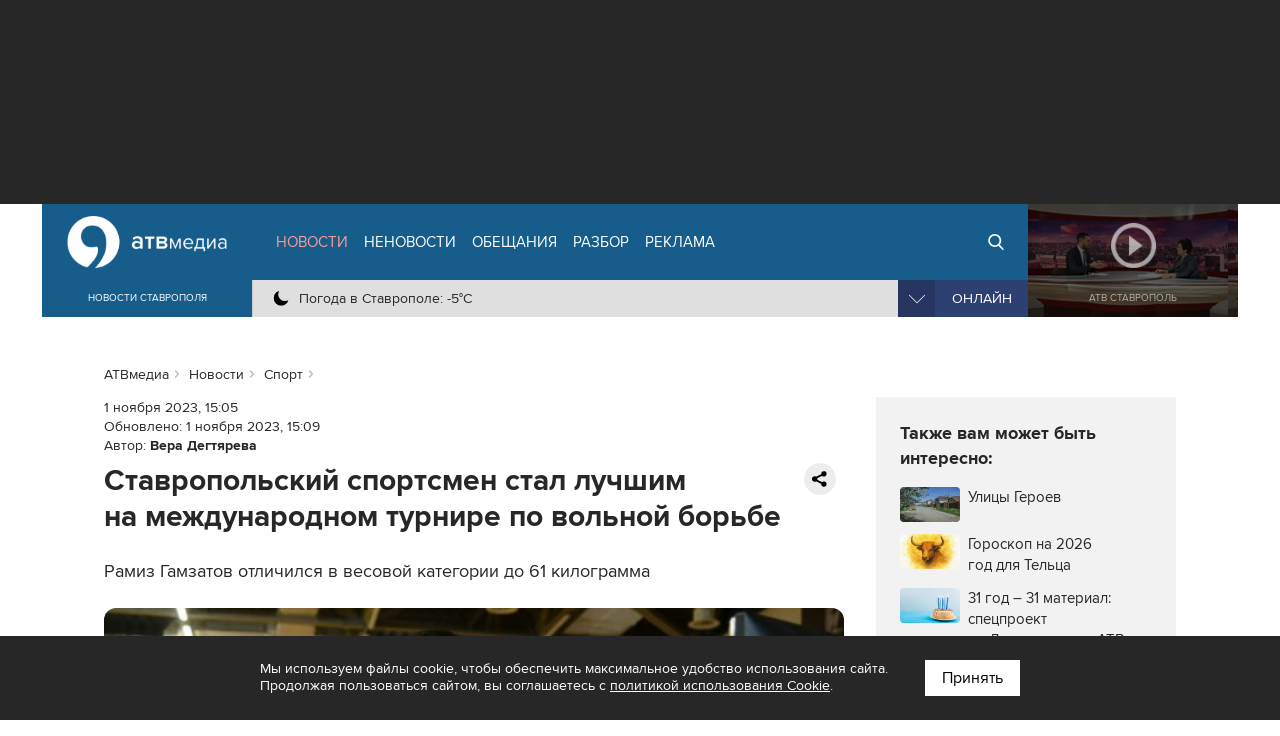

--- FILE ---
content_type: text/html; charset=UTF-8
request_url: https://atvmedia.ru/news/sport/52401
body_size: 8968
content:
<!doctype html>
<html lang="ru">
<head>

	<!-- Full-Stack Development by Dmitry Kovalev (https://net26.ru) -->

	<meta charset="UTF-8">
	<meta name="viewport" content="width=device-width, initial-scale=1.0">
	<meta http-equiv="X-UA-Compatible" content="ie=edge">

	<title>Ставропольский спортсмен стал лучшим на международном турнире по вольной борьбе - АТВмедиа</title>
	<meta name="description" content="Ставропольский спортсмен стал лучшим на международном турнире по вольной борьбе «Кубок Владимира Семенова». Рамиз Гамзатов отличился в весовой категории до 61 килограмма." />
    <link rel="amphtml" href="https://atvmedia.ru/amp/news/sport/52401" />

	<meta name="yandex-verification" content="576339540e6cf4e0" />

	<meta property="og:url" content="https://atvmedia.ru/news/sport/52401" />
	<meta property="og:type" content="website" />
	<meta property="og:title" content="Ставропольский спортсмен стал лучшим на международном турнире по вольной борьбе" />
	<meta property="og:description" content="Рамиз Гамзатов отличился в весовой категории до 61 килограмма" />
	<meta property="og:image" content="https://atvmedia.ru/uploads/news/202311/169883460052.jpg" />

	<link rel="stylesheet" href="/styles/all.css?v=2.242" type="text/css" media="all" />
    		<link rel="stylesheet" href="https://atvmedia.ru/styles/icons.css?ver=4.7.0">
		<link rel="stylesheet" href="https://atvmedia.ru/vendor/owlcarousel/assets/owl.carousel.min.css?ver=2.3.4">
		<link rel="stylesheet" href="https://atvmedia.ru/vendor/fancybox/fancybox.css?ver=2.1.5">

	<link rel="icon" href="https://atvmedia.ru/images/favicon.png" sizes="120x120" type="image/png" />
	<link rel="apple-touch-icon-precomposed" href="https://atvmedia.ru/images/favicon180.png" type="image/png" />
	<meta name="msapplication-TileImage" content="https://atvmedia.ru/images/favicon270.png" />

    

    
	<script async src="https://jsn.24smi.net/smi.js"></script>

</head>
<body class=" news-article">

	<!-- Yandex.Metrika counter -->
	<script type="text/javascript">
        (function (m, e, t, r, i, k, a) {
            m[i] = m[i] || function () {
                (m[i].a = m[i].a || []).push(arguments)
            };
            m[i].l = 1 * new Date();
            k = e.createElement(t), a = e.getElementsByTagName(t)[0], k.async = 1, k.src = r, a.parentNode.insertBefore(k, a)
        })
        (window, document, "script", "https://mc.yandex.ru/metrika/tag.js", "ym");

        ym(42103979, "init", {
            clickmap: true,
            trackLinks: true,
            accurateTrackBounce: true,
            webvisor: true
        });
	</script>
	<noscript>
		<div><img src="https://mc.yandex.ru/watch/42103979" style="position:absolute; left:-9999px;" alt="" /></div>
	</noscript><!-- /Yandex.Metrika counter -->

	<!-- Rating Mail.ru counter -->
	<script type="text/javascript">
        var _tmr = window._tmr || (window._tmr = []);
        _tmr.push({id: "3167916", type: "pageView", start: (new Date()).getTime()});
        (function (d, w, id) {
            if (d.getElementById(id)) return;
            var ts = d.createElement("script");
            ts.type = "text/javascript";
            ts.async = true;
            ts.id = id;
            ts.src = "https://top-fwz1.mail.ru/js/code.js";
            var f = function () {
                var s = d.getElementsByTagName("script")[0];
                s.parentNode.insertBefore(ts, s);
            };
            if (w.opera == "[object Opera]") {
                d.addEventListener("DOMContentLoaded", f, false);
            } else {
                f();
            }
        })(document, window, "topmailru-code");
	</script>
	<noscript>
		<div>
			<img src="https://top-fwz1.mail.ru/counter?id=3167916;js=na" style="border:0;position:absolute;left:-9999px;" alt="Top.Mail.Ru" />
		</div>
	</noscript><!-- //Rating Mail.ru counter -->

	<!--LiveInternet counter-->
	<script type="text/javascript">
        new Image().src = "//counter.yadro.ru/hit?r" +
            escape(document.referrer) + ((typeof (screen) == "undefined") ? "" :
                ";s" + screen.width + "*" + screen.height + "*" + (screen.colorDepth ?
                    screen.colorDepth : screen.pixelDepth)) + ";u" + escape(document.URL) +
            ";h" + escape(document.title.substring(0, 150)) +
            ";" + Math.random();</script><!--/LiveInternet-->

<div id="banner-header"><div class="banner banner__code"><!-- Yandex.RTB -->
<script>window.yaContextCb=window.yaContextCb||[]</script>
<script src="https://yandex.ru/ads/system/context.js" async></script>
<!-- Yandex.RTB R-A-14353317-8 -->
<div id="yandex_rtb_R-A-14353317-8"></div>
<script>
window.yaContextCb.push(() => {
    Ya.Context.AdvManager.render({
        "blockId": "R-A-14353317-8",
        "renderTo": "yandex_rtb_R-A-14353317-8"
    })
})
</script></div></div>

<header id="header">
	<div class="burger">
		<div id="burger"><span></span><span></span><span></span><span></span></div>
	</div>
	<div class="header width">
		<div class="logo">
            <a href="https://atvmedia.ru"><div class="img"></div></a>
<div class="slogan">Новости Ставрополя</div>
		</div>
		<div class="nav">
            <ul id="menu" class="menu" itemscope="itemscope" itemtype="http://schema.org/SiteNavigationElement">
				<li class="home"><a itemprop="url" href="https://atvmedia.ru"><span itemprop="name">АТВмедиа</span></a></li>
				<li class="news active"><a itemprop="url" href="https://atvmedia.ru/news"><span itemprop="name">Новости</span></a></li>
				<li class="materials"><a itemprop="url" href="https://atvmedia.ru/materials"><span itemprop="name">Неновости</span></a></li>
				<li class="promise"><a itemprop="url" href="https://atvmedia.ru/promise"><span itemprop="name">Обещания</span></a></li>
				<li class="analysis"><a itemprop="url" href="https://atvmedia.ru/theme/analysis"><span itemprop="name">Разбор</span></a></li>
				<li class="advertising"><a itemprop="url" href="https://atvmedia.ru/advertising"><span itemprop="name">Реклама</span></a></li>
				<li class="search"><a itemprop="url" href="https://atvmedia.ru/search"><span itemprop="name">Поиск</span></a></li>
				<li class="live"><a itemprop="url" href="https://atvmedia.ru/live"><span itemprop="name">Прямой эфир</span></a></li>
			</ul>
			<div class="panel">
                <div class="info phone" title="Телефон редакции АТВмедиа"><span class="img" style="background-image: url(https://atvmedia.ru/images/icon-phone.svg);"><a href="tel:+78652955955">(8652) 955-955</a></span></div>
<div class="info whatsapp" title="WhatsApp редакции АТВмедиа"><span class="img" style="background-image: url(https://atvmedia.ru/images/icon-whatsapp.svg);"><a href="https://wa.me/79624292929">+7 (962) 429-29-29</a></span></div>
<div class="info email" title="E-mail редакции АТВмедиа"><span class="img" style="background-image: url(https://atvmedia.ru/images/icon-email.svg);"><a href="mailto:news@atvmedia.ru">news@atvmedia.ru</a></span></div>
<div class="info weather" title="Погода в Ставрополе 23.01.2026, 03:50"><span class="img" style="background-image: url(https://atvmedia.ru/images/weather/01n.png);">Погода в Ставрополе: -5&deg;C</span></div>
				<div id="stream" class="stream">
					<div id="stream-burger"></div>
					<div id="stream-current">Онлайн</div>
					<div id="stream-menu">
						<div class="item active" data-id="tv">АТВ Ставрополь</div>
						<div class="item" data-id="radio1">Русское радио Ставрополь</div>
						<div class="item" data-id="radio2">Хит-ФМ Ставрополь</div>
						<!--<div class="item" data-id="radio3">Ретро FM Ставрополь</div>-->
						<div class="item" data-id="radio4">Радио Шансон Ставрополь</div>
						<!--<div class="item" data-id="radio5">Калина красная</div>-->
						<!--<div class="item" data-id="radio6">Свое FM</div>-->
						<!--<div class="item" data-id="radio7">Радио Дача</div>-->
					</div>
				</div>
			</div>
		</div>
		<a class="btn-live" href="https://atvmedia.ru/live">Онлайн</a>
		<a class="btn-search" href="https://atvmedia.ru/search">Онлайн</a>
		<div id="player" class="video stop">
			<div class="control">
				<div id="player-sound" class="btn btn-sound btn-sound1"></div>
				<div id="player-control" class="btn btn-control"></div>
				<a id="player-full" href="https://atvmedia.ru/player-atv.php" target="_blank" class="btn btn-full iframe-atv fancybox.iframe" rel="nofollow"></a>
				<div id="player-volume" class="btn btn-volume"><span></span></div>
			</div>
			<div class="mask"></div>
			<div id="tv"></div>
			<div id="radio1" style="display: none;"></div>
			<div id="radio2" style="display: none;"></div>
			<div id="radio3" style="display: none;"></div>
			<div id="radio4" style="display: none;"></div>
			<div id="radio5" style="display: none;"></div>
			<div id="radio6" style="display: none;"></div>
			<div id="radio7" style="display: none;"></div>
			<div id="player-title" class="title">АТВ Ставрополь</div>

		</div>
	</div>
    <div id="submenu-mobile">
<div class="submenu-mobile-wrap">
<ul>
<li><a href="https://atvmedia.ru/news">Новости</a></li>
<li><a href="https://atvmedia.ru/materials">Неновости</a></li>
<li><a href="https://atvmedia.ru/afisha">Афиша</a></li>
<li><a href="https://atvmedia.ru/promise">Обещания</a></li>
<li><a href="https://atvmedia.ru/theme/analysis">Разбор</a></li>
<li><a href="https://atvmedia.ru/advertising">Реклама</a></li>
</ul>
</div>
</div>
</header>
<main id="main" class="main">


<div id="loadscroll1" class="loadscroll">
    	<div id="content" class="width layout2 loadscroll-content" data-loadscroll-url="https://atvmedia.ru/news/sport/52401" data-loadscroll-next="https://atvmedia.ru/news/social/52404" data-loadscroll-title="Ставропольский спортсмен стал лучшим на международном турнире по вольной борьбе - АТВмедиа">

		<div id="text">
            <script src="https://yastatic.net/share2/share.js" async></script>
<ul id="crumbs" itemscope itemtype="http://schema.org/BreadcrumbList">
	<li itemprop="itemListElement" itemscope itemtype="http://schema.org/ListItem"><a itemprop="item" href="https://atvmedia.ru"><span itemprop="name">АТВмедиа</span></a><meta itemprop="position" content="0" /></li>
	<li itemprop="itemListElement" itemscope itemtype="http://schema.org/ListItem"><a itemprop="item" href="https://atvmedia.ru/news"><span itemprop="name">Новости</span></a><meta itemprop="position" content="1" /></li>
	<li itemprop="itemListElement" itemscope itemtype="http://schema.org/ListItem"><a itemprop="item" href="https://atvmedia.ru/news/sport"><span itemprop="name">Спорт</span></a><meta itemprop="position" content="2" /></li>
</ul>

<div class="block-text block-read" role="article" itemscope="" itemtype="http://schema.org/NewsArticle">
<a class="hide" itemprop="url" href="https://atvmedia.ru/news/sport/52401"></a>
<meta itemprop="mainEntityOfPage" content="https://atvmedia.ru/news/sport/52401" />
<meta itemprop="dateCreated" content="2023-11-01T15:05:00+03:00" />
<meta itemprop="dateModified" content="2023-11-01T15:09:00+03:00" />
<meta itemprop="datePublished" content="2023-11-01T15:05:00+03:00" />
<div class="hide" itemprop="author" itemscope="" itemtype="https://schema.org/Person">
<meta itemprop="name" content="Вера Дегтярева" />
<link href="https://atvmedia.ru/author/6" itemprop="url" />
</div>
<div class="hide" itemprop="publisher" itemscope="" itemtype="https://schema.org/Organization">
<div itemprop="logo image" itemscope="" itemtype="https://schema.org/ImageObject">
<img src="https://atvmedia.ru/images/atvmedia-small.png" itemprop="url contentUrl" alt="" />
<meta content="310" itemprop="width" />
<meta content="110" itemprop="height" />
</div>
<meta content="АТВмедиа" itemprop="name" />
<meta content="(8652) 955-955" itemprop="telephone" />
<meta content="Россия, г. Ставрополь, ул. Ленина, 280-Б" itemprop="address" />
<link href="https://atvmedia.ru" itemprop="url" />
</div>
	<div class="info">
<span class="date">1 ноября 2023, 15:05</span>
<span class="date2">Обновлено: <b>1 ноября 2023, 15:09</b></span>
<span class="author">Автор: <b><a href="https://atvmedia.ru/author/6">Вера Дегтярева</a></b></span>
	</div>
<div class="block-share2"><div class="ya-share2" data-curtain data-limit="0"data-more-button-type="short" data-url="https://atvmedia.ru/news/sport/52401" data-services="vkontakte,odnoklassniki,telegram,viber,whatsapp"></div></div>	<h1 class="elm-heading" itemprop="headline">Ставропольский спортсмен стал лучшим на&nbsp;международном турнире по&nbsp;вольной борьбе</h1>
	<div class="description" itemprop="name">Рамиз Гамзатов отличился в&nbsp;весовой категории до&nbsp;61&nbsp;килограмма</div>
	<div class="image-box" itemprop="image" itemscope="" itemtype="http://schema.org/ImageObject"><img itemprop="url contentUrl" data-src="/uploads/news/202311/169883460052.jpg" srcset="https://atvmedia.ru//uploads/news/202311/169883460052-3.jpg 400w, https://atvmedia.ru//uploads/news/202311/169883460052-2.jpg 640w" sizes="100vw" src="https://atvmedia.ru/images/image.png" alt="Ставропольский спортсмен стал лучшим на международном турнире по вольной борьбе" title="Ставропольский спортсмен стал лучшим на международном турнире по вольной борьбе" class="lazyload"><meta itemprop="description" content="Ставропольский спортсмен стал лучшим на международном турнире по вольной борьбе" /></div>
<div class="original">Фото: минспорта СК</div><div class="hide" itemprop="image" itemscope="" itemtype="https://schema.org/ImageObject"><a itemprop="url contentUrl" href="/uploads/news/202311/169883460052.jpg"></a><div itemprop="width">857</div><div itemprop="height">532</div><div itemprop="representativeOfPage">true</div></div>
<div class="hide" itemprop="image" itemscope="" itemtype="https://schema.org/ImageObject"><a itemprop="url contentUrl" href="/uploads/news/202311/169883460052-thumb1.jpg"></a><div itemprop="width">532</div><div itemprop="height">532</div><div itemprop="representativeOfPage">true</div></div>
<div class="hide" itemprop="image" itemscope="" itemtype="https://schema.org/ImageObject"><a itemprop="url contentUrl" href="/uploads/news/202311/169883460052-thumb2.jpg"></a><div itemprop="width">709</div><div itemprop="height">532</div><div itemprop="representativeOfPage">true</div></div>
<div class="hide" itemprop="image" itemscope="" itemtype="https://schema.org/ImageObject"><a itemprop="url contentUrl" href="/uploads/news/202311/169883460052-thumb3.jpg"></a><div itemprop="width">857</div><div itemprop="height">482</div><div itemprop="representativeOfPage">true</div></div>
	<div class="text" itemprop="articleBody">
<p>В Ханты-Мансийском автономном округе прошел международный турнир по&nbsp;вольной борьбе &laquo;Кубок Владимира Семенова&raquo;. Соревнования собрали более 150&nbsp;спортсменов из&nbsp;15&nbsp;стран мира.</p>
<p>Ставропольский вольник <strong>Рамиз Гамзатов</strong> <span style="font-size: 18px;">стал победителем состязаний в&nbsp;весовой категории до&nbsp;61&nbsp;килограмма. Об&nbsp;этом сообщили в&nbsp;региональном министерстве физической культуры и&nbsp;спорта.&nbsp;</span></p><div class="block-banner"><!-- Yandex.RTB -->
	<script>window.yaContextCb = window.yaContextCb || []</script>
	<script src="https://yandex.ru/ads/system/context.js" async></script>

	<!-- Yandex.RTB R-A-14353317-4 -->
	<div id="yandex_rtb_R-A-14353317-4-520"></div>
	<script>
        window.yaContextCb.push(() => {
            Ya.Context.AdvManager.render({
                "blockId": "R-A-14353317-4",
                "renderTo": "yandex_rtb_R-A-14353317-4-520"
            })
        })
	</script></div>
<p><span style="font-size: 18px;">Тренируют чемпиона Каринэ Шадоян и&nbsp;Шеме Шемеев.&nbsp;</span></p>
<p>Ранее сообщалось о&nbsp;том, что&nbsp;дзюдоист из&nbsp;Пятигорска <a href="https://atvmedia.ru/news/sport/52372" target="_blank" rel="noopener">завоевал</a> золото &laquo;Большого шлема&raquo; в&nbsp;Абу-Даби.</p>
	</div>
</div>
<div class="block-text block-grey" style="padding: 1.25rem"><div class="elm-title2">Последние новости:</div>
<div class="elm-list style-lenta">
	<div class="item category-10">
		<a href="https://atvmedia.ru/news/incident/73867">
		<div class="text">
			<p class="info">
				<span class="date">22.01.2026, 19:59</span>
			</p>
			<p class="title">Обзор происшествий в&nbsp;Ставропольском крае на&nbsp;22.01.2026 г.</p>
		</div>
		</a>
	</div>
	<div class="item category-4">
		<a href="https://atvmedia.ru/news/social/73871">
		<div class="text">
			<p class="info">
				<span class="date">22.01.2026, 19:23</span>
			</p>
			<p class="title">Маршрут № 20&nbsp;в&nbsp;Ставрополе хотят перевести на&nbsp;регулируемый тариф</p>
		</div>
		</a>
	</div>
	<div class="item category-6">
		<a href="https://atvmedia.ru/news/tech/73866">
		<div class="text">
			<p class="info">
				<span class="date">22.01.2026, 18:48</span>
			</p>
			<p class="title">Искусственный интеллект сделает Невинномысск безопаснее</p>
		</div>
		</a>
	</div>
	<div class="item category-4">
		<a href="https://atvmedia.ru/news/social/73869">
		<div class="text">
			<p class="info">
				<span class="date">22.01.2026, 18:02</span>
			</p>
			<p class="title">Маршруты № 5&nbsp;и&nbsp;12&nbsp;могут вскоре вернуться на&nbsp;улицы Ставрополя</p>
		</div>
		</a>
	</div>
	<div class="item category-4">
		<a href="https://atvmedia.ru/news/social/73861">
		<div class="text">
			<p class="info">
				<span class="date">22.01.2026, 17:32</span>
			</p>
			<p class="title">Названы даты Масленицы и&nbsp;Пасхи в&nbsp;2026 году</p>
		</div>
		</a>
	</div>
</div>

</div><div class="block-text block-follow">
<div class="elm-title2 follow-title">Следите за новостями:</div>
<div class="follow-list">
<a href="https://vk.com/atvmedia26" target="_blank" rel="nofollow" class="follow-list-a" title="ВКонтакте"><span class="fa-stack fa-lg"><i class="fa fa-circle fa-stack-2x"></i><i class="fa fa-vk fa-stack-1x fa-inverse"></i></span></a>
<a href="https://t.me/atvmedia26" target="_blank" rel="nofollow" class="follow-list-a" title="Telegram"><span class="fa-stack fa-lg"><i class="fa fa-circle fa-stack-2x"></i><i class="fa fa-telegram fa-stack-1x fa-inverse"></i></span></a>
<a href="https://ok.ru/atvmedia26" target="_blank" rel="nofollow" class="follow-list-a" title="Одноклассники"><span class="fa-stack fa-lg"><i class="fa fa-circle fa-stack-2x"></i><i class="fa fa-odnoklassniki fa-stack-1x fa-inverse"></i></span></a>
<a href="https://max.ru/atvmedia26" target="_blank" rel="nofollow" class="follow-list-a" title="MAX"><span class="fa-stack fa-lg"><i class="fa fa-circle fa-stack-2x"></i><i class="fa fa fa-max"></i></span></a>
<a href="https://www.youtube.com/atvmedia26?sub_confirmation=1" target="_blank" rel="nofollow" class="follow-list-a" title="Youtube"><span class="fa-stack fa-lg"><i class="fa fa-circle fa-stack-2x"></i><i class="fa fa fa-youtube-play fa-stack-1x fa-inverse"></i></span></a>
<a href="https://rutube.ru/channel/24136620" target="_blank" rel="nofollow" class="follow-list-a" title="Rutube"><span class="fa-stack fa-lg"><i class="fa fa-circle fa-stack-2x"></i><i class="fa fa fa-rutube"></i></span></a>
<a href="https://dzen.ru/atvmedia26?favid=2686" target="_blank" rel="nofollow" class="follow-list-a" title="Дзен"><span class="fa-stack fa-lg"><i class="fa fa-circle fa-stack-2x"></i><i class="fa fa fa-yandex-zen"></i></span></a>
</div>
</div>

					<div class="smi24__informer smi24__auto" data-smi-blockid="33975"></div>
					<div class="smi24__informer smi24__auto" data-smi-blockid="33976"></div>
					<script>(window.smiq = window.smiq || []).push({});</script>
				
<div class="block-text">
<div class="elm-title2">Рекомендуем:</div>

<div class="elm-list elm-col4 style-material mdf-recommend">
	<div class="item category-4">
		<a href="https://atvmedia.ru/news/social/26924">
		<div class="wrap">
			<div class="image"><img data-src="https://atvmedia.ru/uploads/img/202104/161739944811.jpg" src="https://atvmedia.ru/images/placeholder.png" alt="Куда можно сдать старую одежду и вещи в Ставрополе?" title="Куда можно сдать старую одежду и вещи в Ставрополе?" class="lazyload"></div>
			<div class="text">
				<p class="title">Куда можно сдать старую одежду и&nbsp;вещи в&nbsp;Ставрополе?</p>
			</div>
		</div>
		</a>
	</div>
	<div class="item category-4">
		<a href="https://atvmedia.ru/news/social/52445">
		<div class="wrap">
			<div class="image"><img data-src="https://atvmedia.ru/uploads/news/202311/169935062033-1.jpg" src="https://atvmedia.ru/images/placeholder.png" alt="Ни одного здорового каштана: как на Ставрополье спасают деревья от минирующей моли?" title="Ни одного здорового каштана: как на Ставрополье спасают деревья от минирующей моли?" class="lazyload"></div>
			<div class="text">
				<p class="title">Ни одного здорового каштана: как&nbsp;на&nbsp;Ставрополье спасают деревья от&nbsp;минирующей моли?</p>
			</div>
		</div>
		</a>
	</div>
	<div class="item category-4">
		<a href="https://atvmedia.ru/news/social/66160">
		<div class="wrap">
			<div class="image"><img data-src="https://atvmedia.ru/uploads/news/202503/174292449877-1.jpg" src="https://atvmedia.ru/images/placeholder.png" alt="Утерянное прошлое: исчезнувшие дома известных жителей Ставрополя" title="Утерянное прошлое: исчезнувшие дома известных жителей Ставрополя" class="lazyload"></div>
			<div class="text">
				<p class="title">Утерянное прошлое: исчезнувшие дома известных жителей Ставрополя</p>
			</div>
		</div>
		</a>
	</div>
	<div class="item category-4">
		<a href="https://atvmedia.ru/news/social/43091">
		<div class="wrap">
			<div class="image"><img data-src="https://atvmedia.ru/uploads/news/202211/166851414195-1.jpg" src="https://atvmedia.ru/images/placeholder.png" alt="Почему нельзя использовать только «зелёную» энергию, рассказали специалисты Ставрополья" title="Почему нельзя использовать только «зелёную» энергию, рассказали специалисты Ставрополья" class="lazyload"></div>
			<div class="text">
				<p class="title">Почему нельзя использовать только «зелёную» энергию, рассказали специалисты Ставрополья</p>
			</div>
		</div>
		</a>
	</div>
</div>

</div>

		</div>
		<div id="aside">
			<div class="block-sticky">

				<div id="banner-yandex-right">
                    

    
	<!-- Yandex.RTB -->
	<script>window.yaContextCb = window.yaContextCb || []</script>
	<script src="https://yandex.ru/ads/system/context.js" async></script>

	<!-- Yandex.RTB R-A-14353317-3 -->
	<div id="yandex_rtb_R-A-14353317-3-314"></div>
	<script>
        window.yaContextCb.push(() => {
            Ya.Context.AdvManager.render({
                "blockId": "R-A-14353317-3",
                "renderTo": "yandex_rtb_R-A-14353317-3-314"
            })
        })
	</script>

				</div>

                <div class="block-aside block-grey block-similar block-similar2">
<div class="elm-title2">Также вам может быть интересно:</div>
<ul><li><a href="https://atvmedia.ru/materials/ulicy-geroev"><div class="image"><img data-src="https://atvmedia.ru/uploads/material/152576575420-0.jpg" src="https://atvmedia.ru/images/placeholder.png" alt="Улицы Героев" title="Улицы Героев" class="lazyload"></div>
<span>Улицы Героев</span></a></li><li><a href="https://atvmedia.ru/materials/goroskop-na-2026-god-dlya-telca"><div class="image"><img data-src="https://atvmedia.ru/uploads/material/202512/176607138819-0.jpg" src="https://atvmedia.ru/images/placeholder.png" alt="Гороскоп на 2026 год для Тельца" title="Гороскоп на 2026 год для Тельца" class="lazyload"></div>
<span>Гороскоп на&nbsp;2026 год&nbsp;для&nbsp;Тельца</span></a></li><li><a href="https://atvmedia.ru/materials/31-god-31-material-specproekt-ko-dnyu-rozhdeniya-atv"><div class="image"><img data-src="https://atvmedia.ru/uploads/material/202510/176036458964-0.jpg" src="https://atvmedia.ru/images/placeholder.png" alt="31 год – 31 материал: спецпроект ко Дню рождения АТВ" title="31 год – 31 материал: спецпроект ко Дню рождения АТВ" class="lazyload"></div>
<span>31 год – 31&nbsp;материал: спецпроект ко&nbsp;Дню&nbsp;рождения АТВ</span></a></li><li><a href="https://atvmedia.ru/materials/goroskop-na-2026-god-dlya-lva"><div class="image"><img data-src="https://atvmedia.ru/uploads/material/202512/176613713675-0.jpg" src="https://atvmedia.ru/images/placeholder.png" alt="Гороскоп на 2026 год для Льва" title="Гороскоп на 2026 год для Льва" class="lazyload"></div>
<span>Гороскоп на&nbsp;2026 год&nbsp;для&nbsp;Льва</span></a></li><li><a href="https://atvmedia.ru/materials/stavropol-trogatelnyy"><div class="image"><img data-src="https://atvmedia.ru/uploads/material/202507/175137314764-0.jpg" src="https://atvmedia.ru/images/placeholder.png" alt="Ставрополь - трогательный" title="Ставрополь - трогательный" class="lazyload"></div>
<span>Ставрополь&nbsp;&#8211; трогательный</span></a></li></ul></div>

                <div id="banner-right"><div class="banner"><a href="https://atvmedia.ru/banner/268" target="_blank" rel="nofollow"><img data-src="/uploads/banner/170566293612.jpg" src="https://atvmedia.ru/images/banner-right.png" alt="" class="lazyload"></a></div></div>

			</div>
		</div>

	</div>
</div></main>
<div class="block-home block-grey">
	<div class="width box-wrap">
        <div id="banner-footer"><div class="banner"><a href="https://atvmedia.ru/banner/146" target="_blank" rel="nofollow"><img data-src="/uploads/banner/161356955855.jpg" src="https://atvmedia.ru/images/banner-footer.png" alt="" class="lazyload"></a></div><div class="banner"><a href="https://atvmedia.ru/banner/29" target="_blank" rel="nofollow"><img data-src="/uploads/banner/153727782427.jpg" src="https://atvmedia.ru/images/banner-footer.png" alt="" class="lazyload"></a></div></div>

        	</div>
</div>
<div class="block-home block-white">
	<div class="width box-wrap">
		<div id="banner-yandex">
			<div class="banner">
                

    
	<!-- Yandex.RTB -->
	<script>window.yaContextCb = window.yaContextCb || []</script>
	<script src="https://yandex.ru/ads/system/context.js" async></script>

	<!-- Yandex.RTB R-A-14353317-2 -->
	<div id="yandex_rtb_R-A-14353317-2-656"></div>
	<script>
        window.yaContextCb.push(() => {
            Ya.Context.AdvManager.render({
                "blockId": "R-A-14353317-2",
                "renderTo": "yandex_rtb_R-A-14353317-2-656"
            })
        })
	</script>


			</div>
		</div>
	</div>
</div>
	<div class="block-home block-grey2">
		<div class="width box-holding">
            				<div class="item">
					<a href="https://atvmedia.ru/company/atv" title="Телеканал АТВ-Ставрополь">
						<div class="img1" style="background-image: url(/uploads/company/156770860157.png);"></div>
						<div class="img2" style="background-image: url(/uploads/company/156770860347.png);"></div>
						<div class="aspect"></div>
					</a>
				</div>
            				<div class="item">
					<a href="https://atvmedia.ru/company/rusradio" title="Русское Радио">
						<div class="img1" style="background-image: url(/uploads/company/156770861223.png);"></div>
						<div class="img2" style="background-image: url(/uploads/company/156770861686.png);"></div>
						<div class="aspect"></div>
					</a>
				</div>
            				<div class="item">
					<a href="https://atvmedia.ru/company/retro" title="Ретро FM Ставрополь">
						<div class="img1" style="background-image: url(/uploads/company/156770866260.png);"></div>
						<div class="img2" style="background-image: url(/uploads/company/156770866590.png);"></div>
						<div class="aspect"></div>
					</a>
				</div>
            				<div class="item">
					<a href="https://atvmedia.ru/company/shanson" title="Радио Шансон">
						<div class="img1" style="background-image: url(/uploads/company/157648234811.png);"></div>
						<div class="img2" style="background-image: url(/uploads/company/157648235453.png);"></div>
						<div class="aspect"></div>
					</a>
				</div>
            				<div class="item">
					<a href="https://atvmedia.ru/company/dacha" title="Радио Дача">
						<div class="img1" style="background-image: url(/uploads/company/156770871364.png);"></div>
						<div class="img2" style="background-image: url(/uploads/company/156770871576.png);"></div>
						<div class="aspect"></div>
					</a>
				</div>
            				<div class="item">
					<a href="https://atvmedia.ru/company/atvmedia" title="Городской портал atvmedia.ru">
						<div class="img1" style="background-image: url(/uploads/company/159497452425.png);"></div>
						<div class="img2" style="background-image: url(/uploads/company/159497533352.png);"></div>
						<div class="aspect"></div>
					</a>
				</div>
            				<div class="item">
					<a href="https://atvmedia.ru/company/hit-fm" title="Хит FM">
						<div class="img1" style="background-image: url(/uploads/company/173858219049.png);"></div>
						<div class="img2" style="background-image: url(/uploads/company/173987051284.png);"></div>
						<div class="aspect"></div>
					</a>
				</div>
            				<div class="item">
					<a href="https://atvmedia.ru/company/marusya-fm" title="Маруся ФМ">
						<div class="img1" style="background-image: url(/uploads/company/173858227914.png);"></div>
						<div class="img2" style="background-image: url(/uploads/company/173987052426.png);"></div>
						<div class="aspect"></div>
					</a>
				</div>
            		</div>
	</div>

<div id="fixed-social" class="fixed-social a"><a href="https://vk.com/atvmedia26" onclick="ym(42103979,'reachGoal','fixed-vk-atvmedia'); return true;" target="_blank" rel="nofollow"><img src="/images/btn-vk-32x32.svg" width="36" height="36" alt="ВКонтакте"></a>
<a href="https://t.me/atvmedia26" onclick="ym(42103979,'reachGoal','fixed-telegram'); return true;" target="_blank" rel="nofollow"><img src="/images/btn-telegram-32x32.svg" width="36" height="36" alt="Telegram"></a>
</div>

    		<div id="subscribe-yandex-news" class="subscribe-yandex-box">
			<div class="subscribe-yandex-title">
				<a href="https://yandex.ru/news/region/stavropol?favid=2686" onclick="ym(42103979,'reachGoal','yandex-news'); return true;" target="_blank" rel="nofollow noopener">Подпишитесь на&nbsp;нас в&nbsp;<strong>Яндекс.Новости</strong>&nbsp;&nbsp;<i class="fa fa-angle-double-right" aria-hidden="true"></i></a>
			</div>
			<div id="subscribe-yandex-news-close" class="subscribe-yandex-close">
				<i class="fa fa-times js-alerts-close"></i>
			</div>
		</div>
    

<footer id="footer">
	<div class="box width">
		<div class="links">
			<a href="https://atvmedia.ru/photo">Фото</a> <a href="https://atvmedia.ru/video">Видео</a>
			<a href="https://atvmedia.ru/theme/crisis">Бизнесу в кризис</a>
			<a href="https://atvmedia.ru/contest">Голосование</a>
			<a href="https://atvmedia.ru/materials/lico-goroda">Лицо города</a>
			<a href="https://atvmedia.ru/materials/progulki-v-proshloe-stavropolya">Прогулки в прошлое</a>
			<a href="https://atvmedia.ru/expert">Эксперты</a> <a href="https://atvmedia.ru/news/coronavirus">Коронавирус</a>
		</div>
		<div class="footer">
			<div id="menu-footer" class="menu" itemscope itemtype="http://schema.org/SiteNavigationElement">
                					<a itemprop="url" href="https://atvmedia.ru/about"><span itemprop="name">О компании</span></a>
                					<a itemprop="url" href="https://atvmedia.ru/advertising"><span itemprop="name">Реклама</span></a>
                					<a itemprop="url" href="https://atvmedia.ru/vacancy"><span itemprop="name">Вакансии</span></a>
                			</div>
			<div class="age"><span title="Возрастные ограничения: 12+">Возрастные ограничения: 12+</span></div>
			<div class="social" style="margin-bottom: 1rem">
                					<a href="https://vk.com/atvmedia26" target="_blank" rel="nofollow" title="ВКонтакте"><span class="fa-stack fa-lg"><i class="fa fa-circle fa-stack-2x"></i><i class="fa fa-vk fa-stack-1x fa-inverse"></i></span></a>
                					<a href="https://t.me/atvmedia26" target="_blank" rel="nofollow" title="Telegram"><span class="fa-stack fa-lg"><i class="fa fa-circle fa-stack-2x"></i><i class="fa fa-telegram fa-stack-1x fa-inverse"></i></span></a>
                					<a href="https://ok.ru/atvmedia26" target="_blank" rel="nofollow" title="Одноклассники"><span class="fa-stack fa-lg"><i class="fa fa-circle fa-stack-2x"></i><i class="fa fa-odnoklassniki fa-stack-1x fa-inverse"></i></span></a>
                					<a href="https://max.ru/atvmedia26" target="_blank" rel="nofollow" title="MAX"><span class="fa-stack fa-lg"><i class="fa fa-circle fa-stack-2x"></i><i class="fa fa-max max--black fa-stack-1x fa-inverse"></i></span></a>
                					<a href="https://www.youtube.com/atvmedia26?sub_confirmation=1" target="_blank" rel="nofollow" title="Youtube"><span class="fa-stack fa-lg"><i class="fa fa-circle fa-stack-2x"></i><i class="fa fa-youtube fa-stack-1x fa-inverse"></i></span></a>
                					<a href="https://rutube.ru/channel/24136620" target="_blank" rel="nofollow" title="Rutube"><span class="fa-stack fa-lg"><i class="fa fa-circle fa-stack-2x"></i><i class="fa fa-rutube rutube--black fa-stack-1x fa-inverse"></i></span></a>
                					<a href="https://dzen.ru/atvmedia26?favid=2686" target="_blank" rel="nofollow" title="Дзен"><span class="fa-stack fa-lg"><i class="fa fa-circle fa-stack-2x"></i><i class="fa fa-yandex-zen2 fa-stack-1x fa-inverse"></i></span></a>
                			</div>
		</div>
        <div class="company">
	<span class="name">АТВмедиа</span>, <span class="address">
				<span>Россия</span>,
				<span>г. Ставрополь</span>,
				<span>ул. Ленина, 280б</span>
			</span>
	<div class="communication"><div>Телефон редакции: <a href="tel:+78652955955">(8652) 955-955</a>.</div><div>WhatsApp: +7 (962) 429-29-29.</div><div>E-mail: <a href="mailto:news@atvmedia.ru">news@atvmedia.ru</a>.</div></div>
	<div class="license"></div>
</div>
		<div class="copyright">&copy; 2017-2026. Все права защищены.</div>
		<div class="metrika">
            				<!-- Yandex.Metrika informer -->
				<a href="https://metrika.yandex.ru/stat/?id=42103979&amp;from=informer" target="_blank" rel="nofollow"><img src="https://informer.yandex.ru/informer/42103979/3_1_FFFFFFFF_EFEFEFFF_0_pageviews" style="width:88px; height:31px; border:0;" alt="Яндекс.Метрика" title="Яндекс.Метрика: данные за сегодня (просмотры, визиты и уникальные посетители)" class="ym-advanced-informer" data-cid="42103979" data-lang="ru" /></a>                <!-- /Yandex.Metrika informer -->
            		</div>
	</div>
</footer>
<div id="pageup" class="js-pageup"></div>

<script>
    const pageScroll = "";
    const pageIsMobile = false;
</script>


<script src="https://atvmedia.ru/scripts/preload-images.js?ver=5.2.0" defer></script>
<script src="https://atvmedia.ru/scripts/jquery-1.12.4.min.js" defer></script>
<script src="https://atvmedia.ru/scripts/scripts.js?v=2.242" defer></script>
<script src="https://atvmedia.ru/vendor/owlcarousel/owl.carousel.min.js?ver=2.3.4" defer></script>
<script src="https://atvmedia.ru/vendor/fancybox/fancybox.pack.js?ver=2.1.5" defer></script>
<script src="https://atvmedia.ru/vendor/uppod/uppod-0.13.05.js" defer></script>
<script src="https://atvmedia.ru/scripts/scripts-player.js?v=2.242" defer></script>
<script src="https://atvmedia.ru/scripts/scripts-loadscroll.js?v=2.242" defer></script>

	<div class="site-policy site-policy--active">
		<div class="site-policy__wrap">
			<div>
				Мы используем файлы cookie, чтобы обеспечить максимальное удобство использования сайта. Продолжая пользоваться сайтом, вы соглашаетесь с&nbsp;<a href="https://atvmedia.ru/cookie-policy/">политикой использования Cookie</a>.
			</div>
			<button class="site-policy__apply" type="button">Принять</button>
		</div>
	</div>
	<style>
        .site-policy {
            display: none;
            position: fixed;
            z-index: 10000;
            bottom: 0;
            left: 0;
            width: 100%;
            padding: 24px;
            color: #FFFFFF;
            background-color: #272727;
            font-size: 14px;
            line-height: 1.25em;
            box-sizing: border-box;
        }

        .site-policy--active {
            display: block;
        }

        .site-policy__wrap {
            margin: 0 auto;
            max-width: 760px;
            display: flex;
            gap: 24px;
            justify-content: center;
            align-items: flex-start;
            box-sizing: border-box;
        }

        .site-policy__wrap a {
            color: #ffffff;
            text-decoration: underline;
        }

        .site-policy__apply {
            color: #000000;
            background-color: #FFFFFF;
            border: 1px solid #FFFFFF;
            padding: 0.5em 1em;
            white-space: nowrap;
            cursor: pointer;
        }

        @media (max-width: 767px) {
            .site-policy {
                font-size: 13px;
                padding: 16px;
            }

            .site-policy__wrap {
                gap: 16px;
                flex-direction: column;
            }
        }


	</style>
	<script>
        document.querySelector(".site-policy__apply")?.addEventListener("click", () => {
            document.querySelector(".site-policy")?.classList.remove("site-policy--active");
            document.cookie = "site-policy=true; max-age=86400; path=/";
        });
	</script>

</body>
</html>

--- FILE ---
content_type: application/javascript
request_url: https://atvmedia.ru/scripts/scripts-player.js?v=2.242
body_size: 1392
content:
jQuery(function ($) {

    $(document).ready(function () {

        var playerInit = false;
        var playerPlay = false;

        var playerTv = false;
        var playerRadio1 = false;
        var playerRadio2 = false;
        var playerRadio3 = false;
        var playerRadio4 = false;
        //var playerRadio5 = false;
        //var playerRadio6 = false;
        //var playerRadio7 = false;
        var playerCurrent = 'tv';
        var playerVolume = 50;
        var playerMute = false;

        function doPlayerInit() {
            if (playerInit) return true;
            playerInit = true;
            playerTv = new Uppod({m: "video", uid: "tv", file: "https://hls.atvmedia.ru:443/https_atv320.m3u8"});

            //playerRadio1 = new Uppod({m: "audio", uid: "radio1", file: "http://193.107.103.61:1683/russkoe.mp3"});
            playerRadio1 = new Uppod({m: "audio", uid: "radio1", file: "https://hls.atvmedia.ru:1682/russkoe"});

            //playerRadio2 = new Uppod({m: "audio", uid: "radio2", file: "http://193.107.103.61:1682/dorozhnoe.mp3"});
            playerRadio2 = new Uppod({m: "audio", uid: "radio2", file: "https://hls.atvmedia.ru:1682/dorozhnoe"});

            //playerRadio3 = new Uppod({m: "audio", uid: "radio3", file: "http://193.107.103.61:1681/retro.mp3"});
            //playerRadio3 = new Uppod({m: "audio", uid: "radio3", file: "http://193.107.103.61:1681/retro.mp3"});

            //playerRadio4 = new Uppod({m: "audio", uid: "radio4", file: "http://193.107.103.61:1684/shanson.mp3"});
            playerRadio4 = new Uppod({m: "audio", uid: "radio4", file: "https://hls.atvmedia.ru:1682/shanson"});

            //playerRadio5 = new Uppod({m: "audio", uid: "radio5", file: "https://193.107.103.61:1685/rdd.mp3"});

            //playerRadio6 = new Uppod({m: "audio", uid: "radio6", file: "http://193.107.103.61:1686/pobeda.mp3"});
            //playerRadio6 = new Uppod({m: "audio", uid: "radio6", file: "https://hls.atvmedia.ru:1682/pobeda"});

            //playerRadio7 = new Uppod({m: "audio", uid: "radio7", file: "http://193.107.103.61:1687/dacha.mp3"});
            //playerRadio7 = new Uppod({m: "audio", uid: "radio7", file: "https://hls.atvmedia.ru:1682/dacha"});

            doPlayerVolume();

            document.getElementById("radio1").addEventListener("init", function () {/*console.log('radio1-ok');/*},false);
    document.getElementById("radio1").addEventListener("player_error",function(){/*console.log('radio1-error');*/
            }, false);
        }

        function doPlayerInitOK(p) {
        }

        function doPlayerStop() {
            if (!playerInit) return true;
            doPlayerVolume();
            playerPlay = false;
            $("#player").addClass("stop");
            $("#player").removeClass("play");
            playerTv.Stop();
            playerRadio1.Pause();
            playerRadio2.Pause();
            //playerRadio3.Pause();
            playerRadio4.Pause();
            //playerRadio5.Pause();
            //playerRadio6.Pause();
            //playerRadio7.Pause();
            $("#menu a").removeClass('loadajax');
            $(".elm a").removeClass('loadajax');
            //$("#logo a").removeClass('loadajax');
        };

        function doPlayerPlay() {

            if (!playerInit) doPlayerInit();
            if (playerPlay) doPlayerStop();
            playerMute = false;
            doPlayerVolume();
            playerPlay = true;
            $("#player").removeClass("stop");
            $("#player").addClass("play");
            if (playerCurrent == "tv") {
                //window.open("http://atv-live.tmweb.ru", 'atv-live');
                //return;
                playerTv.play();
            }
            if (playerCurrent == "radio1") playerRadio1.play();
            if (playerCurrent == "radio2") playerRadio2.play();
            //if (playerCurrent == "radio3") playerRadio3.play();
            if (playerCurrent == "radio4") playerRadio4.play();
            //if (playerCurrent == "radio5") playerRadio5.play();
            //if (playerCurrent == "radio6") playerRadio6.play();
            //if (playerCurrent == "radio7") playerRadio7.play();
            $("#menu a").addClass('loadajax');
            $(".elm a").addClass('loadajax');
            //$("#logo a").addClass('loadajax');
        }

        function doPlayerVolume() {
            playerVolume = Math.floor(playerVolume);
            var p = playerVolume;
            if (playerMute) {
                p = 0;
                $("#player-sound").removeClass("btn-sound1");
                $("#player-sound").addClass("btn-sound2");
            } else {
                p = playerVolume;
                $("#player-sound").addClass("btn-sound1");
                $("#player-sound").removeClass("btn-sound2");
            }
            var w = $("#player-volume").width();
            var x = (p * w) / 100;
            x = Math.floor(x);
            $("#player-volume").find("span").width(x);
            if (!playerInit) doPlayerInit();
            if (playerCurrent == "tv") playerTv.Volume(p / 100);
            if (playerCurrent == "radio1") playerRadio1.Volume(p / 100);
            if (playerCurrent == "radio2") playerRadio2.Volume(p / 100);
            //if (playerCurrent == "radio3") playerRadio3.Volume(p / 100);
            if (playerCurrent == "radio4") playerRadio4.Volume(p / 100);
            //if (playerCurrent == "radio5") playerRadio5.Volume(p / 100);
            //if (playerCurrent == "radio6") playerRadio6.Volume(p / 100);
            //if (playerCurrent == "radio7") playerRadio7.Volume(p / 100);
        }

        $("#player-control").click(function () {
            if ($('#player').hasClass('play')) {
                doPlayerStop();
            } else {
                doPlayerPlay();
            }
        });

        $("#player-full").click(function () {
            doPlayerStop();
        });

        $("#player-volume").click(function (e) {
            var w = $(this).width();
            var x = e.pageX - $(this).offset().left;
            var p = (x * 100) / w;
            playerVolume = p;
            playerMute = false;
            doPlayerVolume();
            //console.log(w + '/' + x + '/' + p);
        });

        $("#player-sound").click(function () {
            if (playerMute) {
                playerMute = false;
            } else {
                playerMute = true;
            }
            doPlayerVolume();
        });


        $('#stream-burger, #stream-current').click(function () {
            if (!playerInit) doPlayerInit();
            $('#stream-burger').toggleClass('active');
            if ($('#stream-burger').hasClass('active')) {
                $("#stream-menu").fadeIn(100);
                $("#stream-menu").addClass("active");
            } else {
                $("#stream-menu").fadeOut(100);
                $("#stream-menu").removeClass("active");
            }
        });

        $(window).scroll(function () {
            if (!$("#stream-menu").hasClass("active")) return;
            $("#stream-burger").removeClass("active");
            $("#stream-menu").fadeOut(100);
            $("#stream-menu").removeClass("active");
        });

        $('#stream-menu .item').click(function () {

            $('#stream-menu .item').removeClass("active");
            $(this).addClass('active');
            //$('#stream-current').html($(this).html());
            $('#player-title').html($(this).html());
            $("#stream-burger").removeClass("active");
            $("#stream-menu").fadeOut(100);
            $("#stream-menu").removeClass("active");
            playerCurrent = $(this).data("id");

            if (playerCurrent == "tv") {
                $("#player, #stream").addClass("video");
                $("#player, #stream").removeClass("radio");
            } else {
                $("#player, #stream").removeClass("video");
                $("#player, #stream").addClass("radio");
            }

            playerMute = false;
            doPlayerVolume();

            if (!playerInit) doPlayerInit();
            if (playerPlay) doPlayerPlay();

        });

        $(document).click(function (event) {
            if (!$("#stream-menu").hasClass("active")) return;
            if ($(event.target).closest("#stream-burger").length) return;
            if ($(event.target).closest("#stream-current").length) return;
            if ($(event.target).closest("#stream-menu").length) return;
            $("#stream-burger").removeClass("active");
            $("#stream-menu").fadeOut(100);
            $("#stream-menu").removeClass("active");
            event.stopPropagation();
        });

    });

});

--- FILE ---
content_type: image/svg+xml
request_url: https://atvmedia.ru/images/social-rutube.svg
body_size: 486
content:
<?xml version="1.0" encoding="utf-8"?>
<!-- Generator: Adobe Illustrator 23.0.0, SVG Export Plug-In . SVG Version: 6.00 Build 0)  -->
<svg version="1.1" id="Слой_1" xmlns="http://www.w3.org/2000/svg" xmlns:xlink="http://www.w3.org/1999/xlink" x="0px" y="0px"
	 viewBox="0 0 112 98" style="enable-background:new 0 0 112 98;" xml:space="preserve">
<style type="text/css">
	.st0{fill:#FFFFFF;}
</style>
<path class="st0" d="M59,59.3H17.6V42.7H59c2.4,0,4.1,0.4,4.9,1.2c0.8,0.7,1.4,2.1,1.4,4.2v6c0,2.1-0.5,3.5-1.4,4.3
	C63.1,58.9,61.4,59.3,59,59.3L59,59.3z M61.8,27H0v71h17.6V74.9H50L65.3,98H85L68.1,74.8c6.2-0.9,9.1-2.9,11.4-6.1
	c2.3-3.2,3.5-8.3,3.5-15.1v-5.3c0-4-0.4-7.2-1.2-9.7c-0.7-2.4-2-4.6-3.8-6.5c-1.9-1.8-4-3.1-6.5-3.9C68.9,27.4,65.7,27,61.8,27
	L61.8,27z"/>
<path class="st0" d="M98.5,27c7.5,0,13.5-6,13.5-13.5C112,6,106,0,98.5,0C91,0,85,6,85,13.5C85,21,91,27,98.5,27z"/>
</svg>
